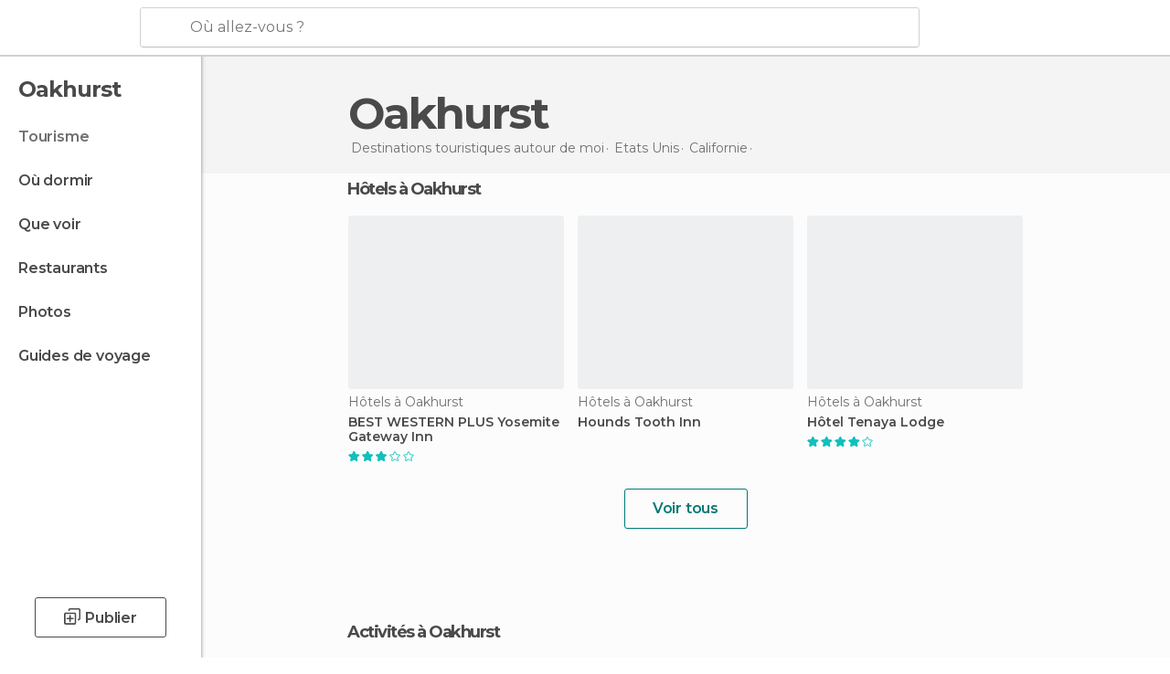

--- FILE ---
content_type: text/html; charset=UTF-8
request_url: https://www.monnuage.fr/voyage/etats_unis/californie/oakhurst
body_size: 14121
content:

 
 <!DOCTYPE html><!--[if lt IE 7]> <html class="no-js lt-ie9 lt-ie8 lt-ie7" lang="fr-FR"> <![endif]--><!--[if IE 7]> <html class="no-js lt-ie9 lt-ie8" lang="fr-FR"> <![endif]--><!--[if IE 8]> <html class="no-js lt-ie9" lang="fr-FR"> <![endif]--><!--[if gt IE 8]><!--><html class="no-js" lang="fr-FR"> <!--<![endif]--><head><meta charset="UTF-8"/><meta http-equiv="Content-Type" content="text/html; charset=UTF-8"/><meta http-equiv="X-UA-COMPATIBLE" content="IE=edge"/><meta name="viewport" content="width=device-width, minimum-scale=1.0, initial-scale=1.0"><title>Voyages à Oakhurst et tourisme à Oakhurst | Monnuage</title><link rel="preconnect" crossorigin="anonymous" href="https://images.mnstatic.com"><link rel="preconnect" crossorigin="anonymous" href="https://assetscdn.mnstatic.com">
 
 <link rel="alternate" hreflang="es-ES" href="https://www.minube.com/viajes/estados_unidos/california/oakhurst"/><link rel="alternate" hreflang="x-default" href="https://www.minube.com/viajes/estados_unidos/california/oakhurst" /><link rel="alternate" hreflang="es-MX" href="https://www.minube.com.mx/viajes/estados_unidos/california/oakhurst"/><link rel="alternate" hreflang="es-CO" href="https://www.minube.com.co/viajes/estados_unidos/california/oakhurst"/><link rel="alternate" hreflang="es-AR" href="https://www.minube.com.ar/viajes/estados_unidos/california/oakhurst"/><link rel="alternate" hreflang="it" href="https://www.minube.it/viaggi/usa/california/oakhurst"/><link rel="alternate" hreflang="pt" href="https://www.minube.pt/viagens/estados_unidos/california/oakhurst"/><link rel="alternate" hreflang="pt-BR" href="https://www.minube.com.br/viagens/estados_unidos/california/oakhurst"/><link rel="alternate" hreflang="fr" href="https://www.monnuage.fr/voyage/etats_unis/californie/oakhurst"/><link rel="alternate" hreflang="en-US" href="https://www.minube.net/travel/united_states/california/oakhurst"/><link rel="alternate" hreflang="en-GB" href="https://www.minube.co.uk/travel/united_states/california/oakhurst"/><link rel="alternate" hreflang="es" href="https://www.minube.com/viajes/estados_unidos/california/oakhurst"/><link rel="alternate" hreflang="en" href="https://www.minube.net/travel/united_states/california/oakhurst"/><meta name="description" content="Tourisme à Oakhurst sur MonNuage: lieux à voir, que faire Oakhurst, restaurants, hôtels... Tout pour ton voyage à Oakhurst"/><link rel="canonical" href="https://www.monnuage.fr/voyage/etats_unis/californie/oakhurst"/><meta name="keywords"
 content="Oakhurst, aller à oakhurst, voyage à oakhurst, tourisme à oakhurst, vacances à oakhurst"/><meta name="robots" content="index,follow"/><link rel="apple-touch-icon" sizes="180x180" href="https://contentdelivery.mnstatic.com/1/favicon/apple-touch-icon.png"><link rel="icon" type="image/png" sizes="32x32" href="https://contentdelivery.mnstatic.com/1/favicon/favicon-32x32.png"><link rel="icon" type="image/png" sizes="16x16" href="https://contentdelivery.mnstatic.com/1/favicon/favicon-16x16.png"><link rel="shortcut icon" href="https://contentdelivery.mnstatic.com/1/favicon/favicon.ico"><link rel="manifest" href="/manifest.json"/><meta name="apple-mobile-web-app-title" content="minube" /><meta name="application-name" content="minube" /><meta name="msapplication-config" content="https://contentdelivery.mnstatic.com/1/favicon/browserconfig.xml" /><meta name="theme-color" content="#007A75"/><meta property="og:title" content="Voyages à Oakhurst et tourisme à Oakhurst | Monnuage"/><meta property="og:description" content="Tourisme à Oakhurst sur MonNuage: lieux à voir, que faire Oakhurst, restaurants, hôtels... Tout pour ton voyage à Oakhurst"/><meta property="og:site_name" content="Minube"/><meta property="og:type" content="website"/><meta name="twitter:card" content="summary"/><meta name="twitter:title" content="Voyages à Oakhurst et tourisme à Oakhurst | Monnuage"/><meta name="twitter:description" content="Tourisme à Oakhurst sur MonNuage: lieux à voir, que faire Oakhurst, restaurants, hôtels... Tout pour ton voyage à Oakhurst"/><meta name="twitter:site" content="@monnuage"/><meta name="twitter:domain" value="minube.com" /><link rel="prefetch" href="https://www.minube.com/assets/css/min/production/src/layouts/users/login.css">
<link rel='preload' as='style' href='https://fonts.minube.com/avenir.css' onload='this.rel="stylesheet"'><link rel="stylesheet" type="text/css" href="https://fonts.minube.com/avenir.css" />
<link rel='preload' as='style' href='https://fonts.googleapis.com/css?family=Montserrat:400,600,700|Open+Sans:400,600,700&subset=latin-ext,latin-ext' onload='this.rel="stylesheet"'><link rel="stylesheet" type="text/css" href="https://fonts.googleapis.com/css?family=Montserrat:400,600,700|Open+Sans:400,600,700&amp;subset=latin-ext,latin-ext" />
<link rel='preload' as='style' href='https://assetscdn.mnstatic.com/css/zzjs-d01839294c80b3e8977084d0be623370.css'><link rel="stylesheet" type="text/css" href="https://assetscdn.mnstatic.com/css/zzjs-d01839294c80b3e8977084d0be623370.css" />



 
 
 
 
 
 
 
 
 
 
 
 
 
 
 
 
 
 
 
 
 </head><body>
 

 
 
 <header>
 
<div class="actionBar">
 
<div class="main border ">
 
<div class="logo">
 
 <a class="brand icon_base icon__color_logo_fr
"
 title="Monnuage"
 href="https://www.monnuage.fr/"
 ></a></div> 
 
<div id="mnHeaderFakeInput" class="mnHeaderFakeInput"
 onclick="Minube.services.HeaderUI.focusSearcherHeader();"><div class="mnHeaderFakeInput__box display_table"><div class="display_table_cell"><div class="mnHeaderFakeInput__text"><span>Où allez-vous ?</span></div></div></div></div><div id="mnHeaderRealInput" class="mnHeaderRealInput "
 style="display: none; opacity: 0;"><input id="mnHeaderSearcherInput" class="mnHeaderSearcherInput"
 type="text" placeholder="" autofocus/><ul id="mnHeaderSearcherResults" class="mnHeaderSearcherResults"></ul><div id="mnHeaderSearcherResultsBackground"
 class="mnHeaderSearcherResultsBackground"
 onclick="Minube.services.HeaderUI.blurSearcher();"></div><div id="mnHeaderSearcherIcon"
 class="icon sp_header_navigate icon--lensRealInput"></div><div class="close" onclick="Minube.services.HeaderUI.blurSearcher();"></div><span style="display:none;" id="gplus_button"
 data-gapiattached="true">Entrer avec Google Plus</span></div><div class="widgets">
 
<div id="mnHeaderOptionsMenu" class="mnHeaderOptionsMenu share" onclick="Minube.services.HeaderUI.initShareTooltip()"><div id="mnHeaderShareTop"><div class="share_icon"></div></div></div>
 
 
<div class="profile_avatar basic"></div> 
 
<div class="mnNavigateSandwich only-mobile activitySearch"><div class="mnNavigateSandwich__lines"></div></div></div></div></div>
 
 
 
 </header>
 
 <div class="fullWidth
 "><div class="leftMenu">
 
 <div id="mnNavigate" class="mnNavigate "><div class="mnNavigate__sectionsAction only-mobile"><div class="mnNavigate__section access"><span class="mnNavigate__sectionLink access" id="access_mobile_user" onclick="Minube.services.ProfileUI.openModalLogin(null, true)">Entrer</span></div><div class="section_profile"><div class="mnNavigate__section" onclick="Minube.services.UserSection.goTo('/', 'my_profile')"><span class="mnNavigate__sectionLink">Mon profil</span></div><div class="mnNavigate__section edit" onclick="Minube.services.UserSection.goTo('/editer/', 'edit')"><span class="mnNavigate__sectionLink">Editer mon profil</span></div><div class="mnNavigate__section" onclick="Minube.services.Registration.logout()"><span class="mnNavigate__sectionLink">Déconnexion</span></div><div class="mnNavigate__section"><span class="mnNavigate__sectionLink line"/></div></div><div class="mnNavigate__section share"><span class="mnNavigate__sectionLink share" onclick="Minube.services.HeaderUI.handlerShare()">Partager</span></div><div class="mnNavigate__section"><span class="mnNavigate__sectionLink addExperience" onclick="Minube.services.HeaderUI.headerOpenPoiUpload() ">Partager une expérience</span></div><div class="mnNavigate__section sep"><span class="mnNavigate__sectionLink line"/></div></div><div id="mnNavigate__sectionsBlock" class="mnNavigate__sectionsBlock">
 
 
 <div id="mnNavigate__tabs" class="navTabs mnNavigate__tabs"><ul class="mover"><li class="navItem active categories "
 data-section="categories"
 onclick="Minube.services.Sidebar.switchTab('categories')">
 Menu
 </li>
 
 <li class="navItem filters "
 data-section="filters"
 onclick="Minube.services.Sidebar.switchTab('filters')">
 Filtres
 </li>
 
 </ul></div>
 
 
 <nav role="navigation" class="mnNavigate__navigation"><ul id="mnNavigate__categoriesBlock" class="mnNavigate__categoriesBlock mnNavigate__tabContent active" data-section="categories">
 
 
 <li class="mnNavigate__location ">Oakhurst</li>
 
 
 
<li class="mnNavigate__section all current noCounter"><div class="mnNavigate__icon icon_base icon__all"></div><a class="mnNavigate__sectionLink" href="https://www.monnuage.fr/voyage/etats_unis/californie/oakhurst" title="Voyages à Oakhurst: Tourisme à Oakhurst"> Tourisme </a>
 
 </li>
 
  
 
 
<li class="mnNavigate__section sleep noCounter"><div class="mnNavigate__icon icon_base icon__sleep"></div><a class="mnNavigate__sectionLink" href="https://www.monnuage.fr/logements/etats_unis/californie/oakhurst" title="Lieux où dormir à Oakhurst"> Où dormir </a>
 
 </li>
 
  
 
 
<li class="mnNavigate__section tosee noCounter"><div class="mnNavigate__icon icon_base icon__tosee"></div><label class="mnNavigate__sectionLink" onclick="window.location='https://www.monnuage.fr/a-voir/etats_unis/californie/oakhurst'" title="Que faire à Oakhurst, que voir et que visiter"> Que voir </label>
 
 </li>
 
  
 
 
<li class="mnNavigate__section eat noCounter"><div class="mnNavigate__icon icon_base icon__eat"></div><label class="mnNavigate__sectionLink" onclick="window.location='https://www.monnuage.fr/meilleurs-restaurants/etats_unis/californie/oakhurst'" title="Restaurants à Oakhurst : Déjeuner et dîner"> Restaurants </label>
 
 </li>
 
  
 
 
<li class="mnNavigate__section pic_gallery noCounter"><div class="mnNavigate__icon icon_base icon__pic_gallery"></div><a class="mnNavigate__sectionLink" href="https://www.monnuage.fr/photos-de/oakhurst-c160523" title="Photos de Oakhurst"> Photos </a>
 
 </li>
 
  
 
 
<li class="mnNavigate__section guides noCounter"><div class="mnNavigate__icon icon_base icon__guides"></div><a class="mnNavigate__sectionLink" href="https://www.monnuage.fr/guides/etats_unis/californie/oakhurst" title="Guides de voyage Oakhurst"> Guides de voyage </a>
 
 </li>
 
 
 
 </ul></nav></div><div class="buttonPublish">
 
<div class="buttonMain outline normal withIcon default"
 style=""
 onclick="Minube.services.HeaderUI.headerOpenPoiUpload() "
 ><div class="display_table"><div class="display_table_cell"><span class="icon icon_base ic_post_darkgray"></span><span class="text" style="">Publier</span></div></div></div></div></div>
 
 
 
 
 </div><div class="content withSidebar "><div class="headerPlace"><div class="container">
 
<h1 itemprop="name" >Oakhurst</h1>
 
<div class="breadcrumb-box" itemscope itemtype="http://schema.org/BreadcrumbList"><ul><li itemprop="itemListElement" itemscope itemtype="http://schema.org/ListItem" ><a title="Destinations touristiques autour de moi" href="https://www.monnuage.fr/destinations"><b itemprop="name">Destinations touristiques autour de moi</b></a><meta itemprop="position" content="1" /><meta itemprop="item" content="https://www.monnuage.fr/destinations" /></li>
  <li itemprop="itemListElement" itemscope itemtype="http://schema.org/ListItem" ><a title="Tourisme aux Etats Unis : Voyages aux Etats Unis" href="https://www.monnuage.fr/voyage/etats_unis"><b itemprop="name">Etats Unis</b></a><meta itemprop="position" content="2" /><meta itemprop="item" content="https://www.monnuage.fr/voyage/etats_unis" /></li>
  <li itemprop="itemListElement" itemscope itemtype="http://schema.org/ListItem" ><a title="Tourisme en Californie : Voyages en Californie" href="https://www.monnuage.fr/voyage/etats_unis/californie"><b itemprop="name">Californie</b></a><meta itemprop="position" content="3" /><meta itemprop="item" content="https://www.monnuage.fr/voyage/etats_unis/californie" /></li><li class="last" ><span>Oakhurst</span></li></ul></div></div></div>
  
 
 <div class="riverContainer noGrid">
  
 
 
<div class="river arrows " data-type_form="carousel" data-carousel_id="mainRiver_0" data-type="sleep_all" data-total_elements="17">
 
<div class="headerRiver withoutContainer left headerTitle"><div class="titleList "><h3><a onclick="Minube.services.CarouselRiver.goDetail('https://www.monnuage.fr/logements/etats_unis/californie/oakhurst');return false;" href="https://www.monnuage.fr/logements/etats_unis/californie/oakhurst" class="link" >
 Hôtels à Oakhurst</a></h3></div></div><div class="riverItems">
 
 
 
 
 
 
<div class="baseCard riverCard
 poiCard 
" aria-label="" data-id_poi="69056" onclick="Minube.services.Card.goToCard('https\x3A\x2F\x2Fwww.monnuage.fr\x2Fpoint\x2Dd\x2Dinteret\x2Fbest\x2Dwestern\x2Dyosemite\x2Dgateway\x2Dinn\x2Da69056','poi',{poi_id : '69056' , activities : '0'}); event.stopPropagation()"
 >
 
 
 <div class="imageCard" data-src='https://images.mnstatic.com/4d/8a/4d8ac3fc533cbebfc0336e6923e7c0df.jpg' data-dynamic-source='true' data-dynamic-quality='60' data-dynamic-auto-width-height='1' data-dynamic-fit='crop' data-dynamic-custom-attrs='1' ></div>
 
 <div class="contentItem "><div class="subtitleItem">
 Hôtels à Oakhurst
 </div>
 
 
 <a class="titleItem" href="https://www.monnuage.fr/point-d-interet/best-western-yosemite-gateway-inn-a69056" onclick="event.stopPropagation();" title="BEST WESTERN PLUS Yosemite Gateway Inn" target="_self"> BEST WESTERN PLUS Yosemite Gateway Inn
</a>
 
<div class="staticRating">
 
 <div class="starsRatingMeter"><span style="width: 60%"></span></div>
 
<div class="ratingSideText"></div></div></div></div>

 
 
 
 
 
 
<div class="baseCard riverCard
 poiCard 
" aria-label="" data-id_poi="3568893" onclick="Minube.services.Card.goToCard('https\x3A\x2F\x2Fwww.monnuage.fr\x2Fpoint\x2Dd\x2Dinteret\x2Fhounds\x2Dtooth\x2Dinn\x2Da3568893','poi',{poi_id : '3568893' , activities : '0'}); event.stopPropagation()"
 >
 
 
 <div class="imageCard" data-src='https://images.mnstatic.com/99/03/990324835efd692ea0a77614657364fb.jpg' data-dynamic-source='true' data-dynamic-quality='60' data-dynamic-auto-width-height='1' data-dynamic-fit='crop' data-dynamic-custom-attrs='1' ></div>
 
 <div class="contentItem "><div class="subtitleItem">
 Hôtels à Oakhurst
 </div>
 
 <label class="titleItem"> Hounds Tooth Inn
</label></div></div>

 
 
 
 
 
 
<div class="baseCard riverCard
 poiCard 
" aria-label="" data-id_poi="2046788" onclick="Minube.services.Card.goToCard('https\x3A\x2F\x2Fwww.monnuage.fr\x2Fpoint\x2Dd\x2Dinteret\x2Ftenaya\x2Dlodge\x2Da2046788','poi',{poi_id : '2046788' , activities : '0'}); event.stopPropagation()"
 >
 
 
 <div class="imageCard" data-src='https://imgs-hotels.mnstatic.com/Lodges/7c/18/7c188852281152b6570e70cbc7e311b7.jpg' data-dynamic-source='true' data-dynamic-quality='60' data-dynamic-auto-width-height='1' data-dynamic-fit='crop' data-dynamic-custom-attrs='1' ></div>
 
 <div class="contentItem "><div class="subtitleItem">
 Hôtels à Oakhurst
 </div>
 
 <label class="titleItem"> Hôtel Tenaya Lodge
</label>
 
<div class="staticRating">
 
 <div class="starsRatingMeter"><span style="width: 80%"></span></div>
 
<div class="ratingSideText"></div></div></div></div>

 
 
 
 
 
 
<div class="baseCard riverCard
 poiCard 
" aria-label="" data-id_poi="2046789" onclick="Minube.services.Card.goToCard('https\x3A\x2F\x2Fwww.monnuage.fr\x2Fpoint\x2Dd\x2Dinteret\x2Fthe\x2Dcottages\x2Dat\x2Dtenaya\x2Dlodge\x2Da2046789','poi',{poi_id : '2046789' , activities : '0'}); event.stopPropagation()"
 >
 
 
 <div class="imageCard" data-src='https://imgs-hotels.mnstatic.com/Lodges/8c/c2/8cc29caa56e8ee8e6e2d030925841989.jpg' data-dynamic-source='true' data-dynamic-quality='60' data-dynamic-auto-width-height='1' data-dynamic-fit='crop' data-dynamic-custom-attrs='1' ></div>
 
 <div class="contentItem "><div class="subtitleItem">
 Hôtels à Oakhurst
 </div>
 
 <label class="titleItem"> The Cottages At Tenaya Lodge
</label>
 
<div class="staticRating">
 
 <div class="starsRatingMeter"><span style="width: 60%"></span></div>
 
<div class="ratingSideText"></div></div></div></div>

 
 
 
 
 
 
<div class="baseCard riverCard
 poiCard 
" aria-label="" data-id_poi="2046790" onclick="Minube.services.Card.goToCard('https\x3A\x2F\x2Fwww.monnuage.fr\x2Fpoint\x2Dd\x2Dinteret\x2Fnarrow\x2Dgauge\x2Dinn\x2Da2046790','poi',{poi_id : '2046790' , activities : '0'}); event.stopPropagation()"
 >
 
 
 <div class="imageCard" data-src='https://imgs-hotels.mnstatic.com/Lodges/f3/df/f3df430fa4efc20474ba65aa40d8cc41.jpg' data-dynamic-source='true' data-dynamic-quality='60' data-dynamic-auto-width-height='1' data-dynamic-fit='crop' data-dynamic-custom-attrs='1' ></div>
 
 <div class="contentItem "><div class="subtitleItem">
 Motels à Oakhurst
 </div>
 
 <label class="titleItem"> Narrow Gauge Inn
</label>
 
<div class="staticRating">
 
 <div class="starsRatingMeter"><span style="width: 60%"></span></div>
 
<div class="ratingSideText"></div></div></div></div>

 
 <div class="extraCard riverCard baseCard"><div class="content">
 
<div class="buttonMain btnSeeAll outline normal fab withIcon secondary"
 style=""
 onclick="Minube.services.CarouselRiver.goDetail('https://www.monnuage.fr/logements/etats_unis/californie/oakhurst');return false; "
 ><div class="display_table"><div class="display_table_cell"><span class="icon icon_base ic_arrow_right_secondary"></span></div></div></div><div class="text"><span>Voir tous</span></div></div></div></div>
  
 
<div class="buttonMain btnSeeAll outline normal secondary"
 style=""
 onclick="Minube.services.CarouselRiver.goDetail('https://www.monnuage.fr/logements/etats_unis/californie/oakhurst');return false; "
 ><div class="display_table"><div class="display_table_cell"><span class="text" style="">Voir tous</span></div></div></div></div></div>
 
 

 

<form id="activitiesRelated_form" name="buttonIconText_form" method="post"
 action="/tking/go" target="_blank"><input type="hidden" name="deeplink"
 id="activitiesRelated_form_deeplink" value=""/><input type="hidden" name="integration_type"
 id="activitiesRelated_form_integration_type"
 value="activities_suggested"/><input type="hidden" name="deeplink_platform" id="activitiesRelated_form_deeplink_platform" value=""/><input type="hidden" name="provider"
 id="activitiesRelated_form_provider" value=""/><input type="hidden" name="activity_id" id="activitiesRelated_form_activity_id"
 value=""/><input type="hidden" name="tracking" id="activitiesRelated_form_tracking" value="e30="/></form>
 
<div class="sponsored-container"></div><div class="riverContainer">
 
 
 
<div class="river arrows " data-type_form="carousel" data-carousel_id="secondaryRiver_0" data-type="external_activities" data-total_elements="20">
 
<div class="headerRiver withoutContainer left headerTitle"><div class="titleList "><span><div onclick="Minube.services.CarouselRiver.goDetail('https://www.monnuage.fr/a/externalact/c/160523/all');return false;" class="title link ">
 Activités à Oakhurst
 </div></span></div></div><div class="riverItems">
 
 
 
 
 
 
<div class="baseCard riverCard
 tourCard 
" aria-label="" data-id_tour="31609" onclick="Minube.services.Card.goToProvider('activitiesRelated_form',{target: '_blank', activity_id : 31609, status : 4, provider_name : 'GetYourGuide'})"
 >
 
  
 <div class="imageCard" data-src='https://imgs-activities.mnstatic.com/Activities/fd/6f/fd6fbd50cce7d78076a3652d60926593b269a12bc2cc80eef2cb99f5b6b520d0.jpg' data-dynamic-source='true' data-dynamic-quality='60' data-dynamic-auto-width-height='1' data-dynamic-fit='crop' data-dynamic-custom-attrs='1' itemprop='image' ></div>
 
 <div class="contentItem "><div class="subtitleItem"><label class="iconProvider"></label>
 GetYourGuide
 </div>
 
 <label class="titleItem"> Universal Studios Hollywood : billet avec annulation facile
</label>
 
<div class="staticRating">
 
 <div class="starsRatingMeter"><span style="width: 94.8%"></span></div>
 
<div class="ratingSideText"><div class="ratingTextShown">(465)</div></div></div><div class="priceItem "><label>à partir de</label><div class="amount" ><small itemprop="priceCurrency"></small>86,83<small itemprop="priceCurrency">€</small></div></div></div></div>

 
 
 
 
 
 
<div class="baseCard riverCard
 tourCard 
" aria-label="" data-id_tour="22167" onclick="Minube.services.Card.goToProvider('activitiesRelated_form',{target: '_blank', activity_id : 22167, status : 4, provider_name : 'GetYourGuide'})"
 >
 
  
 <div class="imageCard" data-src='https://imgs-activities.mnstatic.com/Activities/99/af/99afa4bfe6a0ac9c18414ca78effba99cf9518685d79e951a9100e7853c2940f.jpg' data-dynamic-source='true' data-dynamic-quality='60' data-dynamic-auto-width-height='1' data-dynamic-fit='crop' data-dynamic-custom-attrs='1' itemprop='image' ></div>
 
 <div class="contentItem "><div class="subtitleItem"><label class="iconProvider"></label>
 GetYourGuide
 </div>
 
 <label class="titleItem"> San Francisco : croisière dans la baie du Golden Gate
</label>
 
<div class="staticRating">
 
 <div class="starsRatingMeter"><span style="width: 95%"></span></div>
 
<div class="ratingSideText"><div class="ratingTextShown">(313)</div></div></div><div class="priceItem "><label>à partir de</label><div class="amount" ><small itemprop="priceCurrency"></small>30,27<small itemprop="priceCurrency">€</small></div></div></div></div>

 
 
 
 
 
 
<div class="baseCard riverCard
 tourCard 
" aria-label="" data-id_tour="25156" onclick="Minube.services.Card.goToProvider('activitiesRelated_form',{target: '_blank', activity_id : 25156, status : 4, provider_name : 'GetYourGuide'})"
 >
 
  
 <div class="imageCard" data-src='https://imgs-activities.mnstatic.com/Activities/2a/5f/2a5f09d26e3ef38045b306dd258d17d3eb037b63f2e588e8e0648ff1eba764b5.jpg' data-dynamic-source='true' data-dynamic-quality='60' data-dynamic-auto-width-height='1' data-dynamic-fit='crop' data-dynamic-custom-attrs='1' itemprop='image' ></div>
 
 <div class="contentItem "><div class="subtitleItem"><label class="iconProvider"></label>
 GetYourGuide
 </div>
 
 <label class="titleItem"> Los Angeles : Bus à arrêts multiples multiples et audioguide de Los Angeles
</label>
 
<div class="staticRating">
 
 <div class="starsRatingMeter"><span style="width: 82.6%"></span></div>
 
<div class="ratingSideText"><div class="ratingTextShown">(291)</div></div></div><div class="priceItem "><label>à partir de</label><div class="amount" ><small itemprop="priceCurrency"></small>39,04<small itemprop="priceCurrency">€</small></div></div></div></div>

 
 
 
 
 
 
<div class="baseCard riverCard
 tourCard 
" aria-label="" data-id_tour="25887" onclick="Minube.services.Card.goToProvider('activitiesRelated_form',{target: '_blank', activity_id : 25887, status : 4, provider_name : 'GetYourGuide'})"
 >
 
  
 <div class="imageCard" data-src='https://imgs-activities.mnstatic.com/Activities/0f/e1/0fe13aed75294e8795ed6eddedf09f55cac0663f20354cd9425ff040fbdf0808.jpg' data-dynamic-source='true' data-dynamic-quality='60' data-dynamic-auto-width-height='1' data-dynamic-fit='crop' data-dynamic-custom-attrs='1' itemprop='image' ></div>
 
 <div class="contentItem "><div class="subtitleItem"><label class="iconProvider"></label>
 GetYourGuide
 </div>
 
 <label class="titleItem"> Transfert entre aéroport de San Francisco et centre-ville
</label>
 
<div class="staticRating">
 
 <div class="starsRatingMeter"><span style="width: 78.8%"></span></div>
 
<div class="ratingSideText"><div class="ratingTextShown">(281)</div></div></div><div class="priceItem "><label>à partir de</label><div class="amount" ><small itemprop="priceCurrency"></small>13,47<small itemprop="priceCurrency">€</small></div></div></div></div>

 
 
 
 
 
 
<div class="baseCard riverCard
 tourCard 
" aria-label="" data-id_tour="22770" onclick="Minube.services.Card.goToProvider('activitiesRelated_form',{target: '_blank', activity_id : 22770, status : 4, provider_name : 'GetYourGuide'})"
 >
 
  
 <div class="imageCard" data-src='https://imgs-activities.mnstatic.com/Activities/5f/2d/5f2db885dd9245dcbe684f7e251127d4072a298425b42844a929a23985f3bcec.jpg' data-dynamic-source='true' data-dynamic-quality='60' data-dynamic-auto-width-height='1' data-dynamic-fit='crop' data-dynamic-custom-attrs='1' itemprop='image' ></div>
 
 <div class="contentItem "><div class="subtitleItem"><label class="iconProvider"></label>
 GetYourGuide
 </div>
 
 <label class="titleItem"> Baie de San Francisco : croisière au coucher du soleil
</label>
 
<div class="staticRating">
 
 <div class="starsRatingMeter"><span style="width: 95.4%"></span></div>
 
<div class="ratingSideText"><div class="ratingTextShown">(250)</div></div></div><div class="priceItem "><label>à partir de</label><div class="amount" ><small itemprop="priceCurrency"></small>63,73<small itemprop="priceCurrency">€</small></div></div></div></div>

 
 <div class="extraCard riverCard baseCard"><div class="content">
 
<div class="buttonMain btnSeeAll outline normal fab withIcon secondary"
 style=""
 onclick="Minube.services.CarouselRiver.goDetail('https://www.monnuage.fr/a/externalact/c/160523/all');return false; "
 ><div class="display_table"><div class="display_table_cell"><span class="icon icon_base ic_arrow_right_secondary"></span></div></div></div><div class="text"><span>Voir tous</span></div></div></div></div>
 
 
<div class="buttonMain btnSeeAll outline normal secondary"
 style=""
 onclick="Minube.services.CarouselRiver.goDetail('https://www.monnuage.fr/a/externalact/c/160523/all');return false; "
 ><div class="display_table"><div class="display_table_cell"><span class="text" style="">Voir tous</span></div></div></div></div>
  
 
 
 
<div class="river arrows " data-type_form="carousel" data-carousel_id="secondaryRiver_1" data-type="locations_related" data-total_elements="20">
 
<div class="headerRiver withoutContainer left headerTitle"><div class="titleList smaller"><span><div onclick="Minube.services.CarouselRiver.goDetail('https://www.monnuage.fr/a/relatedloc/c/160523/all');return false;" class="title link ">
 Destinations proches populaires
 </div></span></div></div><div class="riverItems">
 
 
 
 
 
 
<div class="baseCard riverCard
 locationCard 
" aria-label="" data-id_location="157591" data-level="c" onclick="Minube.services.Card.goToCard('https\x3A\x2F\x2Fwww.monnuage.fr\x2Fvoyage\x2Fetats_unis\x2Fcalifornie\x2Fmariposa','location',{location_id : 157591, location_level: 'City'}); event.stopPropagation()"
 >
 
 <div class="imageCard emptyCard"><div class="placeholder icon_base icon__placeholder_eiffel"></div></div>
 
 <div class="contentItem "><div class="subtitleItem"></div>
 
 
 <a class="titleItem" href="https://www.monnuage.fr/voyage/etats_unis/californie/mariposa" onclick="event.stopPropagation();" title="Tourisme à Mariposa : Voyages à Mariposa" target="_self"> Mariposa
</a></div></div>

 
 
 
 
 
 
<div class="baseCard riverCard
 locationCard 
" aria-label="" data-id_location="3962" data-level="c" onclick="Minube.services.Card.goToCard('https\x3A\x2F\x2Fwww.monnuage.fr\x2Fvoyage\x2Fetats_unis\x2Fcalifornie\x2Fmadera','location',{location_id : 3962, location_level: 'City'}); event.stopPropagation()"
 >
 
 <div class="imageCard emptyCard"><div class="placeholder icon_base icon__placeholder_eiffel"></div></div>
 
 <div class="contentItem "><div class="subtitleItem"></div>
 
 
 <a class="titleItem" href="https://www.monnuage.fr/voyage/etats_unis/californie/madera" onclick="event.stopPropagation();" title="Tourisme à Madera : Voyages à Madera" target="_self"> Madera
</a></div></div>

 
 
 
 
 
 
<div class="baseCard riverCard
 locationCard 
" aria-label="" data-id_location="147896" data-level="c" onclick="Minube.services.Card.goToCard('https\x3A\x2F\x2Fwww.monnuage.fr\x2Fvoyage\x2Fetats_unis\x2Fcalifornie\x2Fclovis','location',{location_id : 147896, location_level: 'City'}); event.stopPropagation()"
 >
 
 
 <div class="imageCard" data-src='https://images.mnstatic.com/97/32/97322f5988948818918a507ec08fdfcb.jpg' data-dynamic-source='true' data-dynamic-quality='60' data-dynamic-auto-width-height='1' data-dynamic-fit='crop' data-dynamic-custom-attrs='1' ></div>
 
 <div class="contentItem "><div class="subtitleItem"></div>
 
 
 <a class="titleItem" href="https://www.monnuage.fr/voyage/etats_unis/californie/clovis" onclick="event.stopPropagation();" title="Tourisme à Clovis : Voyages à Clovis" target="_self"> Clovis
</a></div></div>

 
 
 
 
 
 
<div class="baseCard riverCard
 locationCard 
" aria-label="" data-id_location="169596" data-level="c" onclick="Minube.services.Card.goToCard('https\x3A\x2F\x2Fwww.monnuage.fr\x2Fvoyage\x2Fetats_unis\x2Fcalifornie\x2Fyosemite_national_park','location',{location_id : 169596, location_level: 'City'}); event.stopPropagation()"
 >
 
 
 <div class="imageCard" data-src='https://images.mnstatic.com/84/cc/84cc27b378db8e72d7ac14363dcc12d4.jpg' data-dynamic-source='true' data-dynamic-quality='60' data-dynamic-auto-width-height='1' data-dynamic-fit='crop' data-dynamic-custom-attrs='1' ></div>
 
 <div class="contentItem "><div class="subtitleItem"></div>
 
 
 <a class="titleItem" href="https://www.monnuage.fr/voyage/etats_unis/californie/yosemite_national_park" onclick="event.stopPropagation();" title="Tourisme à Yosemite National Park : Voyages à Yosemite National Park" target="_self"> Yosemite National Park
</a></div></div>

 
 
 
 
 
 
<div class="baseCard riverCard
 locationCard 
" aria-label="" data-id_location="151653" data-level="c" onclick="Minube.services.Card.goToCard('https\x3A\x2F\x2Fwww.monnuage.fr\x2Fvoyage\x2Fetats_unis\x2Fcalifornie\x2Ffresno','location',{location_id : 151653, location_level: 'City'}); event.stopPropagation()"
 >
 
 
 <div class="imageCard" data-src='https://images.mnstatic.com/a1/bc/a1bcb8d90a5d0d867bb1a175a76acd57.jpg' data-dynamic-source='true' data-dynamic-quality='60' data-dynamic-auto-width-height='1' data-dynamic-fit='crop' data-dynamic-custom-attrs='1' ></div>
 
 <div class="contentItem "><div class="subtitleItem"></div>
 
 
 <a class="titleItem" href="https://www.monnuage.fr/voyage/etats_unis/californie/fresno" onclick="event.stopPropagation();" title="Tourisme à Fresno : Voyages à Fresno" target="_self"> Fresno
</a></div></div>

 
 <div class="extraCard riverCard baseCard"><div class="content">
 
<div class="buttonMain btnSeeAll outline normal fab withIcon secondary"
 style=""
 onclick="Minube.services.CarouselRiver.goDetail('https://www.monnuage.fr/a/relatedloc/c/160523/all');return false; "
 ><div class="display_table"><div class="display_table_cell"><span class="icon icon_base ic_arrow_right_secondary"></span></div></div></div><div class="text"><span>Voir tous</span></div></div></div></div>
 
 
<div class="buttonMain btnSeeAll outline normal secondary"
 style=""
 onclick="Minube.services.CarouselRiver.goDetail('https://www.monnuage.fr/a/relatedloc/c/160523/all');return false; "
 ><div class="display_table"><div class="display_table_cell"><span class="text" style="">Voir tous</span></div></div></div></div></div></div></div><footer>
 

 
<div class="footer_block block "><div class="menu inpage"><div class="container"><div class="container_footer_blocks">
 
<div class="exploreGrid inpage">
 
 
 <div class="exploreGridContainer inpage"><div class="container"><div class="exploreContent">
  
 <div class="modules expandMobile" id="module_belongs_to" data-key="belongs_to"><div class="categories expandMobile" onclick="Minube.services.Explore.expandCategories('belongs_to');" id="category_belongs_to"><label>À propos de la destination</label><div class="icon_arrow expandMobile" id="icon_arrow_belongs_to"></div></div><div class="subcategories expandMobile" id="subcategory_belongs_to">
   <a title="Californie" href="https://www.monnuage.fr/a-voir/etats_unis">Californie</a>
 
   <a title="Etats Unis" href="https://www.monnuage.fr/a-voir/etats_unis">Etats Unis</a>
 
 </div><div class="shadow expandMobile" id="shadow_belongs_to"></div></div>
  
 <div class="modules expandMobile" id="module_misc_info" data-key="misc_info"><div class="categories expandMobile" onclick="Minube.services.Explore.expandCategories('misc_info');" id="category_misc_info"><label>Autres informations</label><div class="icon_arrow expandMobile" id="icon_arrow_misc_info"></div></div><div class="subcategories expandMobile" id="subcategory_misc_info">
   <a title="Dormir pas cher" href="https://www.monnuage.fr/logements">Dormir pas cher</a>
 
 </div><div class="shadow expandMobile" id="shadow_misc_info"></div></div>
  
 <div class="modules expandMobile" id="module_key_extra_1" data-key="key_extra_1"><div class="categories expandMobile" onclick="Minube.services.Explore.expandCategories('key_extra_1');" id="category_key_extra_1"><label>Destinations proches populaires</label><div class="icon_arrow expandMobile" id="icon_arrow_key_extra_1"></div></div><div class="subcategories expandMobile" id="subcategory_key_extra_1">
   <a title="Mariposa" href="https://www.monnuage.fr/voyage/etats_unis/californie/mariposa">Mariposa</a>
 
  <a title="Madera" href="https://www.monnuage.fr/voyage/etats_unis/californie/madera">Madera</a>
 
  <a title="Clovis" href="https://www.monnuage.fr/voyage/etats_unis/californie/clovis">Clovis</a>
 
  <a title="Yosemite National Park" href="https://www.monnuage.fr/voyage/etats_unis/californie/yosemite_national_park">Yosemite National Park</a>
 
  <a title="Fresno" href="https://www.monnuage.fr/voyage/etats_unis/californie/fresno">Fresno</a>
 
  <a title="Mammoth Lakes" href="https://www.monnuage.fr/voyage/etats_unis/californie/mammoth_lakes">Mammoth Lakes</a>
 
  <a title="Merced" href="https://www.monnuage.fr/voyage/etats_unis/californie/merced">Merced</a>
 
  <a title="Sonora" href="https://www.monnuage.fr/voyage/etats_unis/californie/sonora">Sonora</a>
 
  <a title="Columbia" href="https://www.monnuage.fr/voyage/etats_unis/californie/columbia">Columbia</a>
 
  <a title="Turlock" href="https://www.monnuage.fr/voyage/etats_unis/californie/turlock">Turlock</a>
 
  <a title="Los Banos" href="https://www.monnuage.fr/voyage/etats_unis/californie/los_banos">Los Banos</a>
 
  <a title="Lemoore" href="https://www.monnuage.fr/voyage/etats_unis/californie/lemoore">Lemoore</a>
 
  <a title="Visalia" href="https://www.monnuage.fr/voyage/etats_unis/californie/visalia">Visalia</a>
 
  <a title="Modesto" href="https://www.monnuage.fr/voyage/etats_unis/californie/modesto">Modesto</a>
 
  <a title="Salida" href="https://www.monnuage.fr/voyage/etats_unis/californie/salida">Salida</a>
 
  <a title="Manteca" href="https://www.monnuage.fr/voyage/etats_unis/californie/manteca">Manteca</a>
 
  <a title="Stockton" href="https://www.monnuage.fr/voyage/etats_unis/californie/stockton">Stockton</a>
 
  <a title="Gilroy" href="https://www.monnuage.fr/voyage/etats_unis/californie/gilroy">Gilroy</a>
 
  <a title="Morgan Hill" href="https://www.monnuage.fr/voyage/etats_unis/californie/morgan_hill">Morgan Hill</a>
 
  <a title="South Lake Tahoe" href="https://www.monnuage.fr/voyage/etats_unis/californie/south_lake_tahoe">South Lake Tahoe</a>
 
 
 </div><div class="shadow expandMobile" id="shadow_key_extra_1"></div></div></div></div></div></div></div></div></div>
 
 <div class="menu"><div class="container"><div class="container_footer_blocks">
 
 
 
 
<div class="footer_blocks"><ul id="footer_menu_group_minube"
 class="links"><li class="display_table title"
 onclick="Minube.services.FooterUI.toggleMenuSection('minube');"><span class="display_table_cell not-mobile"><img height="33" src="https://1.images.mnstatic.com/visualdestination_transactional/logo_monnuage_black_footer.png " alt="Monnuage"></span><span class="display_table_cell only-mobile">A PROPOS DE NOUS</span><div class="arrow_links_container"><div class="arrow_links"></div></div></li>
  <li class="display_table"><span class="display_table_cell"><a rel="noopener"
 title="Politique de cookies" href="https://www.monnuage.fr/cookies">Cookies
 </a></span></li>
  <li class="display_table"><span class="display_table_cell"><a rel="noopener"
 title="Politique de confidentialité" href="https://www.monnuage.fr/conditions">Politique de confidentialité
 </a></span></li>
  <li class="display_table"><span class="display_table_cell"><a rel="noopener"
 title="Conditions générales d&#039;utilisation" href="https://www.monnuage.fr/conditions-utilisation">Conditions générales d&#039;utilisation
 </a></span></li></ul></div>
 
<div class="footer_blocks"><ul id="footer_menu_group_inspirate"
 class="links"><li class="display_table title"
 onclick="Minube.services.FooterUI.toggleMenuSection('inspirate');"><span class="display_table_cell not-mobile">INSPIREZ-VOUS ET PLANIFIEZ</span><span class="display_table_cell only-mobile">INSPIREZ-VOUS ET PLANIFIEZ</span><div class="arrow_links_container"><div class="arrow_links"></div></div></li><li class="display_table"><span class="display_table_cell"><a rel="noopener"
 title="footer@item_discovertips_title" href="footer@item_discovertips_url">footer@item_discovertips_anchor
 </a></span></li>
  <li class="display_table"><span class="display_table_cell"><a rel="noopener"
 target="_blank" title="monnuage Android app" href="https://play.google.com/store/apps/details?id=com.minube.app">monnuage Android app
 </a></span></li></ul></div>
 
<div class="footer_blocks"><ul id="footer_menu_group_tourism"
 class="links"><li class="display_table title"
 onclick="Minube.services.FooterUI.toggleMenuSection('tourism');"><span class="display_table_cell not-mobile">TOURISME</span><span class="display_table_cell only-mobile">TOURISME</span><div class="arrow_links_container"><div class="arrow_links"></div></div></li>
  <li class="display_table"><span class="display_table_cell"><a rel="noopener"
 title="Contacter monnuage" href="https://www.monnuage.fr/contact">Contact
 </a></span></li>
  <li class="display_table"><span class="display_table_cell"><a rel="noopener"
 title="Presse" href="https://www.monnuage.fr/zone-presse">Presse
 </a></span></li></ul></div>
 
 
<div class="social"><div><div><div class="social_btn not-mobile"><div class="google_like"></div><div class="facebook_like"></div></div>
 
<div class="copyright"><div class="social_icons"><div><a title="Facebook" rel="noreferrer" href="https://www.facebook.com/MonNuage"
 target="_blank"
 class="facebook icon"></a></div><div><a title="Twitter" rel="noreferrer" href="https://twitter.com/MonNuage"
 target="_blank"
 class="twitter icon"></a></div><div><a title="Vimeo" rel="noreferrer" href="https://vimeo.com/monnuage"
 target="_blank"
 class="vimeo icon"></a></div><div><a title="Youtube" rel="noreferrer" href="https://www.youtube.com/MonNuageFR"
 target="_blank"
 class="youtube icon"></a></div></div><div class="nextGen only-mobile"><img class="logo1 logosNextGenMobile"
 src="https://images.mnstatic.com/Tools/genericimages/c3395c0776eff7d7e78c8b5f20c9f903616e0959a1bc575855c7dd12c5d93cef.png?saturation=-100&height=35"><img class="logo2 logosNextGenMobile"
 src="https://images.mnstatic.com/Tools/genericimages/b67726ddb50357efb5c6db77d1b394deac7787e516ffe0a8eeec2e8f6fe2a3e8.png?saturation=-100&height=33"><img class="logo3 logosNextGenMobile"
 src="https://images.mnstatic.com/Tools/genericimages/1b7e20d28f40dbbf508dc7aed0362b4f16f7a472382dc6cf9948bbbf49db322a.png?saturation=-100&height=35"></div><div class="text not-mobile">
 &copy; MonNuage 2007- <br />le réseau social des voyageurs
 </div><div class="text only-mobile">
 © monnuage 2007-, le réseau social de voyageurs
 </div></div></div></div><div class="footer_blocks nextGen not-mobile"><ul id="footer_menu_group_logos"
 class="links"><li class="display_table"><img class="logo1"
 src="https://images.mnstatic.com/Tools/genericimages/c3395c0776eff7d7e78c8b5f20c9f903616e0959a1bc575855c7dd12c5d93cef.png?saturation=-100&height=35"></li><li class="display_table"><img class="logo2"
 src="https://images.mnstatic.com/Tools/genericimages/b67726ddb50357efb5c6db77d1b394deac7787e516ffe0a8eeec2e8f6fe2a3e8.png?saturation=-100&height=33"></li><li class="display_table"><img class="logo3"
 src="https://images.mnstatic.com/Tools/genericimages/1b7e20d28f40dbbf508dc7aed0362b4f16f7a472382dc6cf9948bbbf49db322a.png?saturation=-100&height=35"></li></div></div></div></div></div>
 
</div>
 
 <div id="notificationAlertMobile" class="notificationAlertMobile hide only-mobile"><div class="notificationItem" onclick="Minube.services.ProfileUI.openModalLogin(null, true)"><span class="advisorText"></span></div></div><div class="profileBlock"><div class="overlayLateralPanelProfile"><div class="overlayLayer"></div><div class="overlayContent"><div class="textOverlayProfile"><div class="titleOverlayProfile overlayTitle"></div><div class="subtitleOverlayProfile overlaySubtitle"></div><div class="contestImages"></div></div><div class="featureList overlayFeatureList"></div></div></div><div class="lateralPanelProfile lateralPanel_animation"><div class="overlayInsideLateralPanel default"></div><div class="closeLateralPanel" onclick="Minube.services.ProfileUI.closeLateralPanel()"><svg viewBox="0 0 12 20"><use xlink:href="#ic_next_profile"/></svg></div><div class="closeLateralPanelMobile" onclick="Minube.services.ProfileUI.closeLateralPanel()"><svg viewBox="0 0 14 14"><use xlink:href="#ic_close_panel_mobile"></use></svg></div><div class="requestedContent"></div></div><div class="confirmationContainer default display_table"><div class="confirmationOverlay"></div><div class="confirmationContent display_table_cell"><div class="contentWhiteForMobile"><div class="confirmationText"></div><div class="confirmationButtons"><div class="buttonNOK"><div class="display_table"><div class="display_table_cell text"></div></div></div><div class="buttonOK"><div class="display_table"><div class="display_table_cell text"></div></div></div></div></div></div></div></div></footer>
 


 
 <script></script><script>var __minubeRegister = { 'regAsap':[], 'regOnReady':[] ,'regOnLoad': [],'regOnPostLoad': [] };
                                __minubeRegister.regAsap.push({'name':'SessionPageViews','mode':'service','callback':function(){
                                    return new SessionPageViewsClass({"session":{"cookieDomain":".monnuage.fr","location":{"level":"c","city_id":160523,"zone_id":1042,"country_id":242},"tribes":null}});
                                }});
                                __minubeRegister.regOnLoad.push({'name':'Categories','mode':'service','callback':function(){
                                    return new CategoriesClass({"nItems":0,"needNearby":true,"latitude":"37.332966","longitude":"-119.650948","location":{"section":"all","cityId":160523,"level":"c","id":160523,"name":"Oakhurst"}});
                                }});
                                __minubeRegister.regOnLoad.push({'name':'HeaderUI','mode':'service','callback':function(){
                                    return new HeaderUIClass(null, null, {"destinationSearcherLimit":6,"mainDomain":"https:\/\/www.monnuage.fr\/","redirectLang":"fr","cookieDomain":".monnuage.fr","dataForAdmin":{"location":{"SectionKey":"all","CategoryGroup":"all","Section":null,"Level":"c","LevelTxt":"City","ZoneIdList":null,"CityIdList":null,"Deeplink":"https:\/\/www.monnuage.fr\/voyage\/etats_unis\/californie\/oakhurst","City":{"id":160523,"name":"Oakhurst","name_linking":"Oakhurst","translated":"0","new_name":"","name_es":"Oakhurst","name_en":"Oakhurst","name_fr":"Oakhurst","name_de":"Oakhurst","name_pt":"Oakhurst","name_it":"Oakhurst","translated_es":"0","translated_en":"0","translated_fr":"0","translated_de":"1","translated_pt":"1","translated_it":"1","new_name_es":"","new_name_en":"","new_name_fr":"","new_name_de":"Oakhurst","new_name_pt":"Oakhurst","new_name_it":"Oakhurst","same_name_in_country":"1","url_name":null},"Zone":{"id":1042,"name":"Californie","name_linking":"Californie","translated":"0","new_name":"","name_es":"California","name_en":"California","name_fr":"Californie","name_de":"Kalifornien","name_pt":"Calif\u00f3rnia","name_it":"California","translated_es":"0","translated_en":"0","translated_fr":"0","translated_de":"0","translated_pt":"0","translated_it":"0","new_name_es":"","new_name_en":"","new_name_fr":"","new_name_de":"","new_name_pt":"","new_name_it":""},"Country":{"id":242,"name":"Etats Unis","name_linking":"Etats Unis","translated":"0","new_name":"","name_es":"Estados Unidos","name_en":"United States","name_fr":"Etats Unis","name_de":"USA","name_pt":"Estados Unidos","name_it":"USA","translated_es":"0","translated_en":"0","translated_fr":"0","translated_de":"0","translated_pt":"0","translated_it":"0","new_name_es":"","new_name_en":"","new_name_fr":"","new_name_de":"","new_name_pt":"","new_name_it":"","iso2":"US","continent_id":"8"},"SkyZone":null,"SkyCountry":null,"Geocode":{"id":null,"latitude":"37.332966","longitude":"-119.650948","distance":null},"Skyscanner":null,"Picture":{"id":"317939","hashcode":"4d8ac3fc533cbebfc0336e6923e7c0df","post_time":"2009-12-23 16:58:06","o_width":"3072","o_height":"2304","base_color":"c29f7f","tag_name":null},"Booking":{"city_id":"20014886","city_name_en":null,"country_code":"us","url":"https:\/\/sp.booking.com\/searchresults.html?aid=1796976&utm_source=minube&utm_medium=SPPC&utm_campaign=fr&utm_content=cm2&utm_term=ufi-M20014886&city=20014886","urlWhite":"https:\/\/hoteles.minube.com\/searchresults.html?city=20014886&label=minube-email&utm_campaign=fr&lang=fr","urlTking":"https:\/\/www.monnuage.fr\/tking\/go?no_wait=true&provider=Booking&integration_type=mobile_header&deeplink=https%3A%2F%2Fsp.booking.com%2Fsearchresults.html%3Faid%3D1796976%26utm_source%3Dminube%26utm_medium%3DSPPC%26utm_campaign%3Dfr%26utm_content%3Dcm2%26utm_term%3Dufi-M20014886%26city%3D20014886","Trivago":null},"LocationData":{"id":160523,"level":"c","level_txt":"City"}}},"poiData":null,"isHome":null,"dictionary":{"destinationSearcherNoResults":"Aucun r\u00e9sultat. Essaye autre chose...","destinationSearcherNoResultsLite":"Essayez avec une autre recherche","destinationSearcherZone":"Zone","fake_input_placeholder":"O\u00f9 allez-vous ?","real_input_placeholder":"Cherchez un pays, une ville ou un lieu que vous voudriez conna\u00eetre"},"adsEnabled":true,"socialShareData":{"twitter":{"pageUrl":"https:\/\/www.monnuage.fr\/\/voyage\/etats_unis\/californie\/oakhurst","text":"","via":"monnuage"},"facebook":{"pageUrl":"https:\/\/www.monnuage.fr\/\/voyage\/etats_unis\/californie\/oakhurst"},"google":{"pageUrl":"https:\/\/www.monnuage.fr\/\/voyage\/etats_unis\/californie\/oakhurst"}}});
                                }});
                                __minubeRegister.regOnLoad.push({'name':'MobileBar','mode':'service','callback':function(){
                                    return new MobileBarClass();
                                }});
                                __minubeRegister.regOnReady.push({'name':'Filters','mode':'service','callback':function(){
                                    return new FiltersClass({"locationUrl":null,"sectionKey":"all","filtersForced":[],"dictionary":{"slider_price_format_currency":"<small><\/small>__NUM__<small>\u20ac<\/small>","mapNotAvailable":"Nous travaillons actuellement sur la carte\nElle sera pr\u00eate sous peu"}});
                                }});
                                __minubeRegister.regOnLoad.push({'name':'Sidebar','mode':'service','callback':function(){
                                    return new SidebarClass({"currentSection":"all","integration":"sidebar","location":"{\"locationName\":\"\\u00e0  Oakhurst\",\"locationNameEscaped\":\"oakhurst\",\"Level\":\"c\",\"City\":{\"id\":160523},\"Zone\":{\"id\":1042},\"Country\":{\"id\":242}}","socialOptions":{"url":"https:\/\/www.monnuage.fr\/\/voyage\/etats_unis\/californie\/oakhurst","facebookId":385066224904733,"localeIso":"fr_FR"},"editTravellerProfileUri":"https:\/\/voyageurs.monnuage.fr\/editer\/"});
                                }});
                                __minubeRegister.regOnLoad.push({'name':'CarouselRiver','mode':'service','callback':function(){
                                    return new CarouselRiverClass({"dictionary":[],"ajaxGetMoreAction":null,"trackingAction":null,"fullWidthBreakpoint":"1024"});
                                }});
                                __minubeRegister.regOnLoad.push({'name':'Card','mode':'service','callback':function(){
                                    return new CardClass();
                                }});
                                __minubeRegister.regOnReady.push({'name':'Tracking','mode':'service','callback':function(){
                                    return new TrackingClass({"versionName":"fr:prod","cookieDomain":".monnuage.fr","langDomain":"fr","currency":"EUR","isDevelopmentMode":false,"amplitudeKey":"68fcc232a01a8a3490a4b59c9b819137","datesCookieName":"lodges_search_date","google_analytics_id":"G-ZBCWLC7P2M","apiUrl":"https:\/\/api.minube.com","section":"all","categoryGroup":"all","sectionId":null,"cityId":160523,"zoneId":1042,"countryId":242,"regionId":null,"regionName":null,"cityName":"Oakhurst","zoneName":"Californie","countryName":"Etats Unis","elementsCount":17,"nActivities":0,"nSuggestedActivities":20});
                                }});
                                __minubeRegister.regOnReady.push({'name':'Amadeus','mode':'service','callback':function(){
                                    return new AmadeusClass({"versionName":"fr:prod","cookieDomain":".monnuage.fr","langDomain":"fr","currency":"EUR","isDevelopmentMode":false,"amplitudeKey":"68fcc232a01a8a3490a4b59c9b819137","datesCookieName":"lodges_search_date","google_analytics_id":"G-ZBCWLC7P2M","apiUrl":"https:\/\/api.minube.com","section":"all","categoryGroup":"all","sectionId":null,"cityId":160523,"zoneId":1042,"countryId":242,"regionId":null,"regionName":null,"cityName":"Oakhurst","zoneName":"Californie","countryName":"Etats Unis","elementsCount":17,"nActivities":0,"nSuggestedActivities":20});
                                }});
                            __minubeRegister.regOnReady.push({'name':'','mode':'','callback':function(){
                                Minube.services.Tracking.pageView([], false);
                            }});__minubeRegister.regOnLoad.push({'name':'Sponsored','mode':'service','callback':function(){
            return new SponsoredClass('160523', 'c', '.sponsored-container');
        }});
                                __minubeRegister.regOnLoad.push({'name':'FooterUI','mode':'service','callback':function(){
                                    return new FooterUIClass({"countryIso":"fr","appId":"id440277010","androidAppId":"com.minube.app","facebookShareText":"https:\/\/www.facebook.com\/MonNuage","gplusShareText":"https:\/\/www.monnuage.fr\/"});
                                }});
                                __minubeRegister.regOnLoad.push({'name':'Explore','mode':'service','callback':function(){
                                    return new ExploreClass();
                                }});
    __minubeRegister.regAsap.push({'name':'Registration','mode':'service','callback':function(){
        return new RegistrationClass({"cookieDomain":".monnuage.fr"});
    }});
    __minubeRegister.regOnLoad.push({'name':'RegistrationUI','mode':'service','callback': function(){
        return new RegistrationUIClass({"google":{"cookie_policy":"https:\/\/monnuage.fr"},"facebook":{"app_id":385066224904733,"locale_iso":"fr_FR"},"locationId":160523,"locationLevel":"city_id","cookieDomain":".monnuage.fr","countryIso":"fr"});
    }});

        __minubeRegister.regOnReady.push({'name':'GDPRModal','mode':'service','callback':function(){
            return new GDPRModalClass(
                {"resources":{"css":"https:\/\/contentdelivery.mnstatic.com\/7bff472153335a2877d818d4702febdd\/css\/min\/production\/src\/partials\/gdpr\/modal.css"},"mandatoryText":"Acceptez les termes pour continuer"}
            );
        }});
        __minubeRegister.regOnLoad.push({'name':'ProfileUI','mode':'service','callback':function(){
            return new ProfileUIClass(
                'categories',
                'index',
                {"cookieDomain":".monnuage.fr","section":"city","dictionary":{"titleConfirmationDeleteList":"\u00cates-vous s\u00fbr de vouloir supprimer cette liste?","titleConfirmationDeleteItemInTripLast":"\u00cates-vous s\u00fbr ? Si vous effacez cet endroit, votre liste va dispara\u00eetre.","titleConfirmationDeleteItemInTrip":"\u00cates-vous s\u00fbr de vouloir supprimer ce lieu de votre liste?","deleteListOK":"Annuler","deleteListNOK":"Supprimer","titleConfirmationNotLogin":"","savedInList":"Sauvegard\u00e9 \u00e0 _LOCATION_","confirmationNotLoginNOK":"Quitter sans se connecter","confirmationNotLoginOK":"Connexion","wellcomeToMinube":"Bienvenue sur monnuage!","wellcomeBack":"Re bonjour voyageur!","contestActive":"Devenez-vous un D\u00e9couvreur!","contestUrl":"https:\/\/www.monnuage.fr\/concours\/","automatedListSearcherNoResults":"Aucun r\u00e9sultat. Essaye autre chose...","automatedListSearcherNoResultsLite":"Essayez avec une autre recherche","overlayTexts":{"default":{"title":"Bonjour voyageur,","subtitle":"Gardez vos lieux favoris dans une <br\/>liste et planifiez votre voyage.","featureList":"<ul><li>Vous pourrez garder la liste sur votre portable<\/li><li>Vous ferez partie d'une communaut\u00e9 d'2 million!<\/li><li>T\u00e9l\u00e9charger des guides de villes en PDF<\/li><li>Publier vos lieux favoris et vos photos<\/li><li>Et vous d\u00e9couvrirez que le monde est incroyable<\/li><\/ul>"},"contest":{"title":"","subtitle":"Partagez vos lieux et devenez le D\u00e9couvreur de Costa Daurada et Terres de l'Ebre!","featureList":"<a href=\"_URL_\" target=\"_blank\" onclick=\"event.stopPropagation();\" class=\"contestUrl\">Aller s\u00fbr le site web du concours<\/a>"},"login":{"title":"Le voyage commence!","subtitle":"Connectez-vous et sauvegardez <br\/>les meilleurs lieux du monde.","featureList":"<ul><li>Vous ferez partie d'une communaut\u00e9 d'2 million!<\/li><li>Vous pourrez garder des lieux et cr\u00e9er des listes<\/li><li>T\u00e9l\u00e9charger des guides de villes en PDF <\/li><li>Publier vos lieux favoris et vos photos<\/li><li>Et vous d\u00e9couvrirez que le monde est incroyable<\/li><\/ul>"},"save":{"title":"Wow! Une nouvelle liste!","subtitle":"Connectez-vous et gardez les <br\/>lieux qui vous plaisent le plus.","featureList":"<ul><li>Planifier votre voyage sera facile <\/li><li>Vous pourrez garder la liste sur votre portable<\/li><li>Vous pourrez la t\u00e9l\u00e9charger hors-ligne! <\/li><li>Vous verrez chaque lieu en d\u00e9tail sur la carte <\/li><li>Et vous d\u00e9couvrirez plus de 230.000 listes g\u00e9niales<\/li><\/ul>"},"save_success":{"title":"Parfait, votre liste a \u00e9t\u00e9 cr\u00e9\u00e9e.","subtitle":"Vous pouvez maintenant cr\u00e9er<br\/> des listes et garder vos lieux favoris.","featureList":"<ul><li>Planifier votre voyage sera facile <\/li><li>Vous pourrez garder la liste sur votre portable<\/li><li>Vous pourrez la t\u00e9l\u00e9charger hors-ligne! <\/li><li>Vous verrez chaque lieu en d\u00e9tail sur la carte <\/li><li>Et vous d\u00e9couvrirez plus de 230.000 listes g\u00e9niales<\/li><\/ul>"},"generate_pdf":{"title":"Ce guide \u00e0 l'air pas mal du tout!","subtitle":"Connectez-vous et nous vous <br\/>l'enverrons par mail.","featureList":"<ul><li>Sauvegardez-le sur votre portable ou imprimez-le <\/li><li>Vous verrez chaque lieu en d\u00e9tail sur la carte <\/li><li>Gardez les recommandations des voyageurs<\/li><li>T\u00e9l\u00e9chargez-le en PDF et emportez-le avec vous<\/li><li>Vous pourrez cr\u00e9er des guides de destinations<\/li><\/ul>"},"follow_user":{"title":"Identifiez-vous et suivez ses pas.","subtitle":"Vous d\u00e9couvrirez des lieux et <br\/>recommandations uniques.","featureList":"<ul><li>Vous verrez tous les jours ses lieux partag\u00e9s<\/li><li>Trouvez l'inspiration avec ses recommandations<\/li><li>De plus, vous d\u00e9couvrirez des lieux incroyables<\/li><li>Partagez les v\u00f4tres et aidez les voyageurs<\/li><li>Et vous ferez partie d'une communaut\u00e9 d'2 million<\/li><\/ul>"},"like":{"title":"Son commentaire est utile?","subtitle":"Identifiez-vous et mettez-lui un <br\/>j'aime! \u00c7a lui fera plaisir.","featureList":"<ul><li>Vous ferez partie d'une communaut\u00e9 d'2 million!<\/li><li>Vous pourrez garder des lieux et cr\u00e9er des listes<\/li><li>T\u00e9l\u00e9charger des guides de villes en PDF<\/li><li>Publier vos lieux favoris et vos photos<\/li><li>Et vous d\u00e9couvrirez que le monde est incroyable<\/li><\/ul>"},"add_picture_comment":{"title":"Identifiez-vous pour commenter.","subtitle":"Elle m\u00e9rite bien quelques mots!","featureList":"<ul><li>Le voyageur vous en sera plus que reconnaissant<\/li><li>Et vous pourrez garder des lieux et cr\u00e9er des listes<\/li><li>T\u00e9l\u00e9charger des guides de villes en PDF <\/li><li>Publier vos lieux favoris et vos photos<\/li><li>Et vous d\u00e9couvrirez que le monde est incroyable<\/li><\/ul>"},"create_poi":{"title":"\u00c7a c'est un super lieu.","subtitle":"Identifiez-vous et aidez les voyageurs <br\/>avec vos recommandations.","featureList":"<ul><li>Vous garderez un souvenir \u00e9ternel de votre lieu<\/li><li>Vous pourrez partager les lieux que vous souhaitez<\/li><li>Les gens qui partagent sont plus heureux<\/li><li>\u00c7a vous fera du bien d'aider d'autres voyageurs<\/li><li>Vous ferez partie d'une communaut\u00e9 d'2 million!<li><\/ul>"},"add_exp":{"title":"\u00c7a c'est un super lieu.","subtitle":"Identifiez-vous et aidez les voyageurs <br\/>avec vos recommandations.","featureList":"<ul><li>Vous garderez un souvenir \u00e9ternel de votre lieu<\/li><li>Vous pourrez partager les lieux que vous souhaitez<\/li><li>Les gens qui partagent sont plus heureux<\/li><li>\u00c7a vous fera du bien d'aider d'autres voyageurs<\/li><li>Vous ferez partie d'une communaut\u00e9 d'2 million!<li><\/ul>"},"save_list":{"title":"Identifiez-vous et gardez-la.","subtitle":"Elle sera \u00e0 vous et profitez-en<br\/> pour en cr\u00e9er d'autres.","featureList":"<ul><li>Vous pourrez la garder sur votre portable<\/li><li>Vous verrez chaque lieu en d\u00e9tail sur la carte <\/li><li>Gardez les recommandations et photos des voyageurs<\/li><li>Vous pourrez la t\u00e9l\u00e9charger hors-ligne! <\/li><li>Et vous d\u00e9couvrirez que le monde est incroyable<\/li><\/ul>"},"save_list_success":{"title":"Super! Elle est \u00e0 vous.","subtitle":"Rappel: vous aussi vous pouvez <br\/>\ncr\u00e9er vos propres listes.","featureList":"<ul><li>Vous pourrez garder la liste sur votre portable<\/li><li>Vous ferez partie d'une communaut\u00e9 d'2 million!<\/li><li>T\u00e9l\u00e9charger des guides de villes en PDF<\/li><li>Publier vos lieux favoris et vos photos<\/li><li>Et vous d\u00e9couvrirez que le monde est incroyable<\/li><\/ul>"},"save_rating_poi":{"title":"Voulez-vous \u00e9valuer ce lieu ?","subtitle":"Connectez-vous pour donner\n<br\/>\u00e0 ce lieu les \u00e9toiles qu'il m\u00e9rite","featureList":"<ul><li>\u00c9valuez les lieux que vous avez visit\u00e9s<\/li><li>Vous pourrez partager les lieux que vous souhaitez<\/li><li>Les gens qui partagent sont plus heureux<\/li><li>\u00c7a vous fera du bien d'aider d'autres voyageurs<\/li><li>Vous ferez partie d'une communaut\u00e9 d'2 million!<li><\/ul>"}}}}
            );
        }});
    
        __minubeRegister.regOnLoad.push({'name':'Login','mode':'service','callback':function(){
            return new LoginClass(
                {"resources":{"cssLoginUrl":"https:\/\/contentdelivery.mnstatic.com\/4d4de1ec4309e44e23ad80a2cb5610c5\/css\/min\/production\/src\/layouts\/users\/login.css","jsValidatorUrl":{"jqueryValidator":["https:\/\/contentdelivery.mnstatic.com\/d1ab3f0e733722529185d4d6ddf5260c\/js\/classes\/..\/responsive\/jquery-validator-2.3.26.min.js","https:\/\/contentdelivery.mnstatic.com\/c883c33b6e8db9453a89a9e4fa8bd5b6\/js\/classes\/..\/responsive\/jquery-validator-security-2.3.26.min.js"],"jsValidator":"https:\/\/contentdelivery.mnstatic.com\/12c1a1dd82d6427aff198c673dbc809b\/js\/classes\/shared\/validator.js"},"dictionary":{"badPassword":"Tr\u00e8s faible","weekPassword":"Faible","goodPassword":"Bonne","strongPassword":"Fort","badUrl":"L'URL n'es pas correcte. Assurez-vous de mettre http:\/\/","badStrength":"Le mot de pass n'est pas suffisamment s\u00fbre","badAlphaNumeric":"Ce champ permet uniquement des caract\u00e8res alphanum\u00e8riques","lengthTooLongStart":"Ce champ peut avoir au maximum","lengthTooShortStart":"Ce champ doit avoir au minimum","lengthBadEnd":"caract\u00e8res","badEmail":"Cet e-mail n'est pas valable","badCustomVal":"Ce champ est incorrect","requiredFields":"Il vous manque remplir des champs obligatoires","requiredField":"Champ obligatoire","errorTitle":"Completez tous les champs correctement","notConfirmedNew":"Les mots de pass ne concordent pas"},"url":"https:\/\/voyageursnova.monnuage.fr\/"}}
            );
        }});
        __minubeRegister.regOnLoad.push({'name':'Modal','mode':'service','callback':function(){
            return new ModalClass();
        }});
        __minubeRegister.regOnLoad.push({'name':'Tooltip','mode':'service','callback':function(){
            return new TooltipClass(
                {"resources":{"cssTooltipUrl":"https:\/\/contentdelivery.mnstatic.com\/15fe4fad794eb3fe71827a6bbcf85524\/css\/min\/production\/src\/shared\/tooltip.css"}}
            );
        }});
        __minubeRegister.regOnLoad.push({'name':'TooltipSave','mode':'service','callback':function(){
            return new TooltipSaveClass();
        }});
    
                                __minubeRegister.regOnPostLoad.push({'name':'Screen','mode':'service','callback':function(){
                                    return new ScreenClass({"targetingTags":{"web_version":"fr","web_domain":"https:\/\/www.monnuage.fr\/","iberia_price":"470","iberia_currency":"EUR","iberia_url":"https:\/\/www.iberia.com\/es\/vuelos-baratos\/Los-Angeles","iberia_destination":"Los Angeles","country_id":"242","country_name":"Etats Unis","book_city":"20014886","has_book":"true","zone_id":"1042","zone_name":"Californie","city_name":"Oakhurst","city_id":"160523","page_level":"City","category":"all","int_city_id":"int_city_id","int_zone_id":"int_zone_id","int_country_id":"int_country_id","int_tribe":"int_tribe","int_section":"all","int_session_pv":"int_session_pv","open_suggestion_box":"open_suggestion_box","dated":"_dated","custom_list_id":"0"},"lang":"fr","country":"fr","cookieDomain":".monnuage.fr","adsEnabled":1});
                                }});</script><script>__cookiesCore = {"domain":".monnuage.fr","defaultCookies":{"functionality":{"id":1,"accepted":true},"preferences":{"id":2,"accepted":true},"analytics":{"id":3,"accepted":true},"marketing":{"id":4,"accepted":true}}};</script><script type="text/javascript">var script = document.createElement('script');script.src = 'https://assetscdn.mnstatic.com/js/zzjs-42acc517333f1add72aff5093862c1d9.js';document.body.appendChild(script);</script>
 <noscript><iframe src="//www.googletagmanager.com/ns.html?id=GTM-TWJNZK"
 height="0" width="0" style="display:none;visibility:hidden"></iframe></noscript><script>(function(w,d,s,l,i){w[l]=w[l]||[];w[l].push({'gtm.start':
 new Date().getTime(),event:'gtm.js'});var f=d.getElementsByTagName(s)[0],
 j=d.createElement(s),dl=l!='dataLayer'?'&l='+l:'';j.async=true;j.src=
 '//www.googletagmanager.com/gtm.js?id='+i+dl;f.parentNode.insertBefore(j,f);
 })(window,document,'script','dataLayer','GTM-TWJNZK');</script></body><!-- Google Analytics --><!-- End Google Analytics --><!-- Global site tag (gtag.js) - Google Ads: 1011014153 AW-1011014153 --><script async src="https://www.googletagmanager.com/gtag/js?id=G-ZBCWLC7P2M"></script><script>
 window.dataLayer = window.dataLayer || [];
 function gtag() {dataLayer.push(arguments);}
 gtag('js', new Date());
 gtag('config', 'G-ZBCWLC7P2M', { 'transport_type':'xhr' });
</script><!-- END Global site tag (gtag.js) - Google Ads: 1011014153 --><script type='text/javascript'>
 var gptadslots=[];
 var googletag = googletag || {};
 googletag.cmd = googletag.cmd || [];
 (function(){ var gads = document.createElement('script');
 gads.async = true; gads.type = 'text/javascript';
 var useSSL = 'https:' == document.location.protocol;
 gads.src = (useSSL ? 'https:' : 'http:') + '//www.googletagservices.com/tag/js/gpt.js';
 var node = document.getElementsByTagName('script')[0];
 node.parentNode.insertBefore(gads, node);
 })();
</script></html>



--- FILE ---
content_type: application/javascript; charset=utf-8
request_url: https://fundingchoicesmessages.google.com/f/AGSKWxUZXsM1JW7OA6AsO4Xjd7tUddhcf_sax_GUjjOGocFibjG8ENNSFuYPgCsJporqtnbA0HHyeSSVZydKyp49ydRePRprO62a3N44x3_rsSwd4swqa1EqGmaeHyiTPqhGXd5J-rKDtnVcPprRMmiSrqjDPG7BHn692e7V9WqugL3PuerVbkvLGSUqJhWF/_/adengage-/inx-ad._webad./adhandler._728x90ad_
body_size: -1292
content:
window['eaa37528-8a30-4c6d-96de-986c86c5e5bf'] = true;